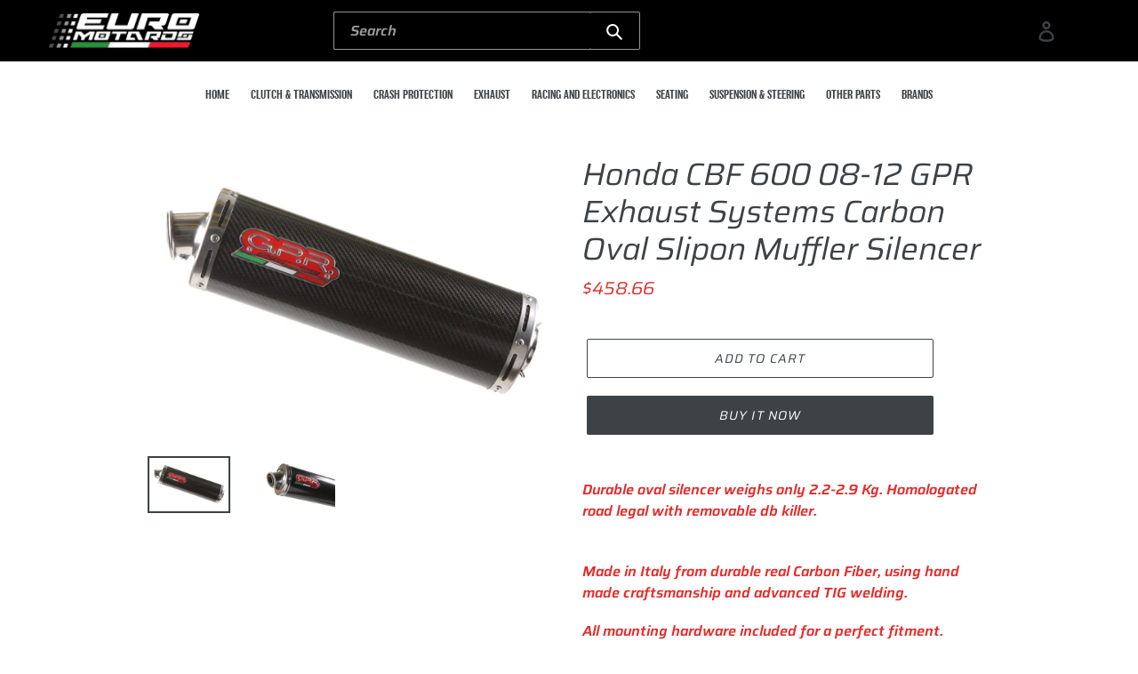

--- FILE ---
content_type: text/html; charset=utf-8
request_url: https://www.euromotards.com/products/honda-cbf-600-08-12-gpr-exhaust-systems-carbon-oval-slipon-muffler-silencer
body_size: 20925
content:
<!doctype html>
<html class="no-js" lang="en">
<head>
  <meta charset="utf-8">
  <meta http-equiv="X-UA-Compatible" content="IE=edge,chrome=1">
  <meta name="viewport" content="width=device-width,initial-scale=1">
  <meta name="theme-color" content="#3d4246">
  <link rel="canonical" href="https://www.euromotards.com/products/honda-cbf-600-08-12-gpr-exhaust-systems-carbon-oval-slipon-muffler-silencer"><link rel="shortcut icon" href="//www.euromotards.com/cdn/shop/files/favicon_48a363e8-b826-4850-99bd-85d31a5feb5d_32x32.png?v=1644398988" type="image/png"><title>Honda CBF 600 08-12 GPR Exhaust Systems Carbon Oval Slipon Muffler Sil
&#32;&#124; Euro Motards</title><meta name="description" content="Durable oval silencer weighs only 2.2-2.9 Kg. Homologated road legal with removable db killer.  Made in Italy from durable real Carbon Fiber, using hand made craftsmanship and advanced TIG welding. All mounting hardware included for a perfect fitment. Joints\ mid pipes included where applicable. No modification needed.
" /><!-- /snippets/social-meta-tags.liquid -->




<meta property="og:site_name" content="Euro Motards Performance">
<meta property="og:url" content="https://www.euromotards.com/products/honda-cbf-600-08-12-gpr-exhaust-systems-carbon-oval-slipon-muffler-silencer">
<meta property="og:title" content="Honda CBF 600 08-12 GPR Exhaust Systems Carbon Oval Slipon Muffler Silencer">
<meta property="og:type" content="product">
<meta property="og:description" content="Durable oval silencer weighs only 2.2-2.9 Kg. Homologated road legal with removable db killer.  Made in Italy from durable real Carbon Fiber, using hand made craftsmanship and advanced TIG welding. All mounting hardware included for a perfect fitment. Joints\ mid pipes included where applicable. No modification needed.">

  <meta property="og:price:amount" content="458.66">
  <meta property="og:price:currency" content="USD">

<meta property="og:image" content="http://www.euromotards.com/cdn/shop/products/390584006531-0_1200x1200.jpg?v=1571719334"><meta property="og:image" content="http://www.euromotards.com/cdn/shop/products/390584006531-1_1200x1200.jpg?v=1571719334">
<meta property="og:image:secure_url" content="https://www.euromotards.com/cdn/shop/products/390584006531-0_1200x1200.jpg?v=1571719334"><meta property="og:image:secure_url" content="https://www.euromotards.com/cdn/shop/products/390584006531-1_1200x1200.jpg?v=1571719334">


<meta name="twitter:card" content="summary_large_image">
<meta name="twitter:title" content="Honda CBF 600 08-12 GPR Exhaust Systems Carbon Oval Slipon Muffler Silencer">
<meta name="twitter:description" content="Durable oval silencer weighs only 2.2-2.9 Kg. Homologated road legal with removable db killer.  Made in Italy from durable real Carbon Fiber, using hand made craftsmanship and advanced TIG welding. All mounting hardware included for a perfect fitment. Joints\ mid pipes included where applicable. No modification needed.">


  <link href="//www.euromotards.com/cdn/shop/t/3/assets/theme.scss.css?v=29826400895298117451759259369" rel="stylesheet" type="text/css" media="all" />
  <link href="//www.euromotards.com/cdn/shop/t/3/assets/style.css?v=2823972735371041421652967230" rel="stylesheet" type="text/css" media="all" />
  <link href="//www.euromotards.com/cdn/shop/t/3/assets/responsive.css?v=94680412237364643321651916274" rel="stylesheet" type="text/css" media="all" />

  <script>
    var theme = {
      strings: {
        addToCart: "Add to cart",
        soldOut: "Sold out",
        unavailable: "Unavailable",
        regularPrice: "Regular price",
        sale: "Sale",
        showMore: "Show More",
        showLess: "Show Less",
        addressError: "Error looking up that address",
        addressNoResults: "No results for that address",
        addressQueryLimit: "You have exceeded the Google API usage limit. Consider upgrading to a \u003ca href=\"https:\/\/developers.google.com\/maps\/premium\/usage-limits\"\u003ePremium Plan\u003c\/a\u003e.",
        authError: "There was a problem authenticating your Google Maps account.",
        newWindow: "Opens in a new window.",
        external: "Opens external website.",
        newWindowExternal: "Opens external website in a new window.",
        quantityMinimumMessage: "Quantity must be 1 or more"
      },
      moneyFormat: "${{amount}}"
    }

    document.documentElement.className = document.documentElement.className.replace('no-js', 'js');
  </script><script src="//www.euromotards.com/cdn/shop/t/3/assets/lazysizes.js?v=94224023136283657951574886330" async="async"></script>
  <script src="//www.euromotards.com/cdn/shop/t/3/assets/vendor.js?v=12001839194546984181574886333" defer="defer"></script>
  <script src="//www.euromotards.com/cdn/shop/t/3/assets/theme.js?v=99281006232150938161639420341" defer="defer"></script>

  <script>window.performance && window.performance.mark && window.performance.mark('shopify.content_for_header.start');</script><meta name="google-site-verification" content="XepvCe1-PJU2BFmtbz6ZMrQxBbWTY_qZFJKKQxdFDHg">
<meta id="shopify-digital-wallet" name="shopify-digital-wallet" content="/25287655529/digital_wallets/dialog">
<meta name="shopify-checkout-api-token" content="593428dea6b468fd66eac0dff3c04b28">
<meta id="in-context-paypal-metadata" data-shop-id="25287655529" data-venmo-supported="false" data-environment="production" data-locale="en_US" data-paypal-v4="true" data-currency="USD">
<link rel="alternate" hreflang="x-default" href="https://www.euromotards.com/products/honda-cbf-600-08-12-gpr-exhaust-systems-carbon-oval-slipon-muffler-silencer">
<link rel="alternate" hreflang="en" href="https://www.euromotards.com/products/honda-cbf-600-08-12-gpr-exhaust-systems-carbon-oval-slipon-muffler-silencer">
<link rel="alternate" hreflang="en-IN" href="https://www.euromotards.com/en-us/products/honda-cbf-600-08-12-gpr-exhaust-systems-carbon-oval-slipon-muffler-silencer">
<link rel="alternate" type="application/json+oembed" href="https://www.euromotards.com/products/honda-cbf-600-08-12-gpr-exhaust-systems-carbon-oval-slipon-muffler-silencer.oembed">
<script async="async" src="/checkouts/internal/preloads.js?locale=en-US"></script>
<script id="shopify-features" type="application/json">{"accessToken":"593428dea6b468fd66eac0dff3c04b28","betas":["rich-media-storefront-analytics"],"domain":"www.euromotards.com","predictiveSearch":true,"shopId":25287655529,"locale":"en"}</script>
<script>var Shopify = Shopify || {};
Shopify.shop = "euro-motards-performance.myshopify.com";
Shopify.locale = "en";
Shopify.currency = {"active":"USD","rate":"1.0"};
Shopify.country = "US";
Shopify.theme = {"name":"Header-Working |  Hashcode Team Working","id":80124837993,"schema_name":"Debut","schema_version":"12.0.0","theme_store_id":796,"role":"main"};
Shopify.theme.handle = "null";
Shopify.theme.style = {"id":null,"handle":null};
Shopify.cdnHost = "www.euromotards.com/cdn";
Shopify.routes = Shopify.routes || {};
Shopify.routes.root = "/";</script>
<script type="module">!function(o){(o.Shopify=o.Shopify||{}).modules=!0}(window);</script>
<script>!function(o){function n(){var o=[];function n(){o.push(Array.prototype.slice.apply(arguments))}return n.q=o,n}var t=o.Shopify=o.Shopify||{};t.loadFeatures=n(),t.autoloadFeatures=n()}(window);</script>
<script id="shop-js-analytics" type="application/json">{"pageType":"product"}</script>
<script defer="defer" async type="module" src="//www.euromotards.com/cdn/shopifycloud/shop-js/modules/v2/client.init-shop-cart-sync_BT-GjEfc.en.esm.js"></script>
<script defer="defer" async type="module" src="//www.euromotards.com/cdn/shopifycloud/shop-js/modules/v2/chunk.common_D58fp_Oc.esm.js"></script>
<script defer="defer" async type="module" src="//www.euromotards.com/cdn/shopifycloud/shop-js/modules/v2/chunk.modal_xMitdFEc.esm.js"></script>
<script type="module">
  await import("//www.euromotards.com/cdn/shopifycloud/shop-js/modules/v2/client.init-shop-cart-sync_BT-GjEfc.en.esm.js");
await import("//www.euromotards.com/cdn/shopifycloud/shop-js/modules/v2/chunk.common_D58fp_Oc.esm.js");
await import("//www.euromotards.com/cdn/shopifycloud/shop-js/modules/v2/chunk.modal_xMitdFEc.esm.js");

  window.Shopify.SignInWithShop?.initShopCartSync?.({"fedCMEnabled":true,"windoidEnabled":true});

</script>
<script>(function() {
  var isLoaded = false;
  function asyncLoad() {
    if (isLoaded) return;
    isLoaded = true;
    var urls = ["https:\/\/cdn.getcarro.com\/script-tags\/all\/050820094100.js?shop=euro-motards-performance.myshopify.com","https:\/\/ecommplugins-scripts.trustpilot.com\/v2.1\/js\/header.min.js?settings=eyJrZXkiOiJOMWlYd2ZaWDdOT2tPdVhrIiwicyI6InNrdSJ9\u0026shop=euro-motards-performance.myshopify.com","https:\/\/ecommplugins-trustboxsettings.trustpilot.com\/euro-motards-performance.myshopify.com.js?settings=1647230677571\u0026shop=euro-motards-performance.myshopify.com"];
    for (var i = 0; i < urls.length; i++) {
      var s = document.createElement('script');
      s.type = 'text/javascript';
      s.async = true;
      s.src = urls[i];
      var x = document.getElementsByTagName('script')[0];
      x.parentNode.insertBefore(s, x);
    }
  };
  if(window.attachEvent) {
    window.attachEvent('onload', asyncLoad);
  } else {
    window.addEventListener('load', asyncLoad, false);
  }
})();</script>
<script id="__st">var __st={"a":25287655529,"offset":7200,"reqid":"1e936ae8-465f-4ecd-8212-642691d43b7b-1769508206","pageurl":"www.euromotards.com\/products\/honda-cbf-600-08-12-gpr-exhaust-systems-carbon-oval-slipon-muffler-silencer","u":"23665c645ed1","p":"product","rtyp":"product","rid":3587863380073};</script>
<script>window.ShopifyPaypalV4VisibilityTracking = true;</script>
<script id="captcha-bootstrap">!function(){'use strict';const t='contact',e='account',n='new_comment',o=[[t,t],['blogs',n],['comments',n],[t,'customer']],c=[[e,'customer_login'],[e,'guest_login'],[e,'recover_customer_password'],[e,'create_customer']],r=t=>t.map((([t,e])=>`form[action*='/${t}']:not([data-nocaptcha='true']) input[name='form_type'][value='${e}']`)).join(','),a=t=>()=>t?[...document.querySelectorAll(t)].map((t=>t.form)):[];function s(){const t=[...o],e=r(t);return a(e)}const i='password',u='form_key',d=['recaptcha-v3-token','g-recaptcha-response','h-captcha-response',i],f=()=>{try{return window.sessionStorage}catch{return}},m='__shopify_v',_=t=>t.elements[u];function p(t,e,n=!1){try{const o=window.sessionStorage,c=JSON.parse(o.getItem(e)),{data:r}=function(t){const{data:e,action:n}=t;return t[m]||n?{data:e,action:n}:{data:t,action:n}}(c);for(const[e,n]of Object.entries(r))t.elements[e]&&(t.elements[e].value=n);n&&o.removeItem(e)}catch(o){console.error('form repopulation failed',{error:o})}}const l='form_type',E='cptcha';function T(t){t.dataset[E]=!0}const w=window,h=w.document,L='Shopify',v='ce_forms',y='captcha';let A=!1;((t,e)=>{const n=(g='f06e6c50-85a8-45c8-87d0-21a2b65856fe',I='https://cdn.shopify.com/shopifycloud/storefront-forms-hcaptcha/ce_storefront_forms_captcha_hcaptcha.v1.5.2.iife.js',D={infoText:'Protected by hCaptcha',privacyText:'Privacy',termsText:'Terms'},(t,e,n)=>{const o=w[L][v],c=o.bindForm;if(c)return c(t,g,e,D).then(n);var r;o.q.push([[t,g,e,D],n]),r=I,A||(h.body.append(Object.assign(h.createElement('script'),{id:'captcha-provider',async:!0,src:r})),A=!0)});var g,I,D;w[L]=w[L]||{},w[L][v]=w[L][v]||{},w[L][v].q=[],w[L][y]=w[L][y]||{},w[L][y].protect=function(t,e){n(t,void 0,e),T(t)},Object.freeze(w[L][y]),function(t,e,n,w,h,L){const[v,y,A,g]=function(t,e,n){const i=e?o:[],u=t?c:[],d=[...i,...u],f=r(d),m=r(i),_=r(d.filter((([t,e])=>n.includes(e))));return[a(f),a(m),a(_),s()]}(w,h,L),I=t=>{const e=t.target;return e instanceof HTMLFormElement?e:e&&e.form},D=t=>v().includes(t);t.addEventListener('submit',(t=>{const e=I(t);if(!e)return;const n=D(e)&&!e.dataset.hcaptchaBound&&!e.dataset.recaptchaBound,o=_(e),c=g().includes(e)&&(!o||!o.value);(n||c)&&t.preventDefault(),c&&!n&&(function(t){try{if(!f())return;!function(t){const e=f();if(!e)return;const n=_(t);if(!n)return;const o=n.value;o&&e.removeItem(o)}(t);const e=Array.from(Array(32),(()=>Math.random().toString(36)[2])).join('');!function(t,e){_(t)||t.append(Object.assign(document.createElement('input'),{type:'hidden',name:u})),t.elements[u].value=e}(t,e),function(t,e){const n=f();if(!n)return;const o=[...t.querySelectorAll(`input[type='${i}']`)].map((({name:t})=>t)),c=[...d,...o],r={};for(const[a,s]of new FormData(t).entries())c.includes(a)||(r[a]=s);n.setItem(e,JSON.stringify({[m]:1,action:t.action,data:r}))}(t,e)}catch(e){console.error('failed to persist form',e)}}(e),e.submit())}));const S=(t,e)=>{t&&!t.dataset[E]&&(n(t,e.some((e=>e===t))),T(t))};for(const o of['focusin','change'])t.addEventListener(o,(t=>{const e=I(t);D(e)&&S(e,y())}));const B=e.get('form_key'),M=e.get(l),P=B&&M;t.addEventListener('DOMContentLoaded',(()=>{const t=y();if(P)for(const e of t)e.elements[l].value===M&&p(e,B);[...new Set([...A(),...v().filter((t=>'true'===t.dataset.shopifyCaptcha))])].forEach((e=>S(e,t)))}))}(h,new URLSearchParams(w.location.search),n,t,e,['guest_login'])})(!0,!0)}();</script>
<script integrity="sha256-4kQ18oKyAcykRKYeNunJcIwy7WH5gtpwJnB7kiuLZ1E=" data-source-attribution="shopify.loadfeatures" defer="defer" src="//www.euromotards.com/cdn/shopifycloud/storefront/assets/storefront/load_feature-a0a9edcb.js" crossorigin="anonymous"></script>
<script data-source-attribution="shopify.dynamic_checkout.dynamic.init">var Shopify=Shopify||{};Shopify.PaymentButton=Shopify.PaymentButton||{isStorefrontPortableWallets:!0,init:function(){window.Shopify.PaymentButton.init=function(){};var t=document.createElement("script");t.src="https://www.euromotards.com/cdn/shopifycloud/portable-wallets/latest/portable-wallets.en.js",t.type="module",document.head.appendChild(t)}};
</script>
<script data-source-attribution="shopify.dynamic_checkout.buyer_consent">
  function portableWalletsHideBuyerConsent(e){var t=document.getElementById("shopify-buyer-consent"),n=document.getElementById("shopify-subscription-policy-button");t&&n&&(t.classList.add("hidden"),t.setAttribute("aria-hidden","true"),n.removeEventListener("click",e))}function portableWalletsShowBuyerConsent(e){var t=document.getElementById("shopify-buyer-consent"),n=document.getElementById("shopify-subscription-policy-button");t&&n&&(t.classList.remove("hidden"),t.removeAttribute("aria-hidden"),n.addEventListener("click",e))}window.Shopify?.PaymentButton&&(window.Shopify.PaymentButton.hideBuyerConsent=portableWalletsHideBuyerConsent,window.Shopify.PaymentButton.showBuyerConsent=portableWalletsShowBuyerConsent);
</script>
<script>
  function portableWalletsCleanup(e){e&&e.src&&console.error("Failed to load portable wallets script "+e.src);var t=document.querySelectorAll("shopify-accelerated-checkout .shopify-payment-button__skeleton, shopify-accelerated-checkout-cart .wallet-cart-button__skeleton"),e=document.getElementById("shopify-buyer-consent");for(let e=0;e<t.length;e++)t[e].remove();e&&e.remove()}function portableWalletsNotLoadedAsModule(e){e instanceof ErrorEvent&&"string"==typeof e.message&&e.message.includes("import.meta")&&"string"==typeof e.filename&&e.filename.includes("portable-wallets")&&(window.removeEventListener("error",portableWalletsNotLoadedAsModule),window.Shopify.PaymentButton.failedToLoad=e,"loading"===document.readyState?document.addEventListener("DOMContentLoaded",window.Shopify.PaymentButton.init):window.Shopify.PaymentButton.init())}window.addEventListener("error",portableWalletsNotLoadedAsModule);
</script>

<script type="module" src="https://www.euromotards.com/cdn/shopifycloud/portable-wallets/latest/portable-wallets.en.js" onError="portableWalletsCleanup(this)" crossorigin="anonymous"></script>
<script nomodule>
  document.addEventListener("DOMContentLoaded", portableWalletsCleanup);
</script>

<link id="shopify-accelerated-checkout-styles" rel="stylesheet" media="screen" href="https://www.euromotards.com/cdn/shopifycloud/portable-wallets/latest/accelerated-checkout-backwards-compat.css" crossorigin="anonymous">
<style id="shopify-accelerated-checkout-cart">
        #shopify-buyer-consent {
  margin-top: 1em;
  display: inline-block;
  width: 100%;
}

#shopify-buyer-consent.hidden {
  display: none;
}

#shopify-subscription-policy-button {
  background: none;
  border: none;
  padding: 0;
  text-decoration: underline;
  font-size: inherit;
  cursor: pointer;
}

#shopify-subscription-policy-button::before {
  box-shadow: none;
}

      </style>

<script>window.performance && window.performance.mark && window.performance.mark('shopify.content_for_header.end');</script>
<link href="https://monorail-edge.shopifysvc.com" rel="dns-prefetch">
<script>(function(){if ("sendBeacon" in navigator && "performance" in window) {try {var session_token_from_headers = performance.getEntriesByType('navigation')[0].serverTiming.find(x => x.name == '_s').description;} catch {var session_token_from_headers = undefined;}var session_cookie_matches = document.cookie.match(/_shopify_s=([^;]*)/);var session_token_from_cookie = session_cookie_matches && session_cookie_matches.length === 2 ? session_cookie_matches[1] : "";var session_token = session_token_from_headers || session_token_from_cookie || "";function handle_abandonment_event(e) {var entries = performance.getEntries().filter(function(entry) {return /monorail-edge.shopifysvc.com/.test(entry.name);});if (!window.abandonment_tracked && entries.length === 0) {window.abandonment_tracked = true;var currentMs = Date.now();var navigation_start = performance.timing.navigationStart;var payload = {shop_id: 25287655529,url: window.location.href,navigation_start,duration: currentMs - navigation_start,session_token,page_type: "product"};window.navigator.sendBeacon("https://monorail-edge.shopifysvc.com/v1/produce", JSON.stringify({schema_id: "online_store_buyer_site_abandonment/1.1",payload: payload,metadata: {event_created_at_ms: currentMs,event_sent_at_ms: currentMs}}));}}window.addEventListener('pagehide', handle_abandonment_event);}}());</script>
<script id="web-pixels-manager-setup">(function e(e,d,r,n,o){if(void 0===o&&(o={}),!Boolean(null===(a=null===(i=window.Shopify)||void 0===i?void 0:i.analytics)||void 0===a?void 0:a.replayQueue)){var i,a;window.Shopify=window.Shopify||{};var t=window.Shopify;t.analytics=t.analytics||{};var s=t.analytics;s.replayQueue=[],s.publish=function(e,d,r){return s.replayQueue.push([e,d,r]),!0};try{self.performance.mark("wpm:start")}catch(e){}var l=function(){var e={modern:/Edge?\/(1{2}[4-9]|1[2-9]\d|[2-9]\d{2}|\d{4,})\.\d+(\.\d+|)|Firefox\/(1{2}[4-9]|1[2-9]\d|[2-9]\d{2}|\d{4,})\.\d+(\.\d+|)|Chrom(ium|e)\/(9{2}|\d{3,})\.\d+(\.\d+|)|(Maci|X1{2}).+ Version\/(15\.\d+|(1[6-9]|[2-9]\d|\d{3,})\.\d+)([,.]\d+|)( \(\w+\)|)( Mobile\/\w+|) Safari\/|Chrome.+OPR\/(9{2}|\d{3,})\.\d+\.\d+|(CPU[ +]OS|iPhone[ +]OS|CPU[ +]iPhone|CPU IPhone OS|CPU iPad OS)[ +]+(15[._]\d+|(1[6-9]|[2-9]\d|\d{3,})[._]\d+)([._]\d+|)|Android:?[ /-](13[3-9]|1[4-9]\d|[2-9]\d{2}|\d{4,})(\.\d+|)(\.\d+|)|Android.+Firefox\/(13[5-9]|1[4-9]\d|[2-9]\d{2}|\d{4,})\.\d+(\.\d+|)|Android.+Chrom(ium|e)\/(13[3-9]|1[4-9]\d|[2-9]\d{2}|\d{4,})\.\d+(\.\d+|)|SamsungBrowser\/([2-9]\d|\d{3,})\.\d+/,legacy:/Edge?\/(1[6-9]|[2-9]\d|\d{3,})\.\d+(\.\d+|)|Firefox\/(5[4-9]|[6-9]\d|\d{3,})\.\d+(\.\d+|)|Chrom(ium|e)\/(5[1-9]|[6-9]\d|\d{3,})\.\d+(\.\d+|)([\d.]+$|.*Safari\/(?![\d.]+ Edge\/[\d.]+$))|(Maci|X1{2}).+ Version\/(10\.\d+|(1[1-9]|[2-9]\d|\d{3,})\.\d+)([,.]\d+|)( \(\w+\)|)( Mobile\/\w+|) Safari\/|Chrome.+OPR\/(3[89]|[4-9]\d|\d{3,})\.\d+\.\d+|(CPU[ +]OS|iPhone[ +]OS|CPU[ +]iPhone|CPU IPhone OS|CPU iPad OS)[ +]+(10[._]\d+|(1[1-9]|[2-9]\d|\d{3,})[._]\d+)([._]\d+|)|Android:?[ /-](13[3-9]|1[4-9]\d|[2-9]\d{2}|\d{4,})(\.\d+|)(\.\d+|)|Mobile Safari.+OPR\/([89]\d|\d{3,})\.\d+\.\d+|Android.+Firefox\/(13[5-9]|1[4-9]\d|[2-9]\d{2}|\d{4,})\.\d+(\.\d+|)|Android.+Chrom(ium|e)\/(13[3-9]|1[4-9]\d|[2-9]\d{2}|\d{4,})\.\d+(\.\d+|)|Android.+(UC? ?Browser|UCWEB|U3)[ /]?(15\.([5-9]|\d{2,})|(1[6-9]|[2-9]\d|\d{3,})\.\d+)\.\d+|SamsungBrowser\/(5\.\d+|([6-9]|\d{2,})\.\d+)|Android.+MQ{2}Browser\/(14(\.(9|\d{2,})|)|(1[5-9]|[2-9]\d|\d{3,})(\.\d+|))(\.\d+|)|K[Aa][Ii]OS\/(3\.\d+|([4-9]|\d{2,})\.\d+)(\.\d+|)/},d=e.modern,r=e.legacy,n=navigator.userAgent;return n.match(d)?"modern":n.match(r)?"legacy":"unknown"}(),u="modern"===l?"modern":"legacy",c=(null!=n?n:{modern:"",legacy:""})[u],f=function(e){return[e.baseUrl,"/wpm","/b",e.hashVersion,"modern"===e.buildTarget?"m":"l",".js"].join("")}({baseUrl:d,hashVersion:r,buildTarget:u}),m=function(e){var d=e.version,r=e.bundleTarget,n=e.surface,o=e.pageUrl,i=e.monorailEndpoint;return{emit:function(e){var a=e.status,t=e.errorMsg,s=(new Date).getTime(),l=JSON.stringify({metadata:{event_sent_at_ms:s},events:[{schema_id:"web_pixels_manager_load/3.1",payload:{version:d,bundle_target:r,page_url:o,status:a,surface:n,error_msg:t},metadata:{event_created_at_ms:s}}]});if(!i)return console&&console.warn&&console.warn("[Web Pixels Manager] No Monorail endpoint provided, skipping logging."),!1;try{return self.navigator.sendBeacon.bind(self.navigator)(i,l)}catch(e){}var u=new XMLHttpRequest;try{return u.open("POST",i,!0),u.setRequestHeader("Content-Type","text/plain"),u.send(l),!0}catch(e){return console&&console.warn&&console.warn("[Web Pixels Manager] Got an unhandled error while logging to Monorail."),!1}}}}({version:r,bundleTarget:l,surface:e.surface,pageUrl:self.location.href,monorailEndpoint:e.monorailEndpoint});try{o.browserTarget=l,function(e){var d=e.src,r=e.async,n=void 0===r||r,o=e.onload,i=e.onerror,a=e.sri,t=e.scriptDataAttributes,s=void 0===t?{}:t,l=document.createElement("script"),u=document.querySelector("head"),c=document.querySelector("body");if(l.async=n,l.src=d,a&&(l.integrity=a,l.crossOrigin="anonymous"),s)for(var f in s)if(Object.prototype.hasOwnProperty.call(s,f))try{l.dataset[f]=s[f]}catch(e){}if(o&&l.addEventListener("load",o),i&&l.addEventListener("error",i),u)u.appendChild(l);else{if(!c)throw new Error("Did not find a head or body element to append the script");c.appendChild(l)}}({src:f,async:!0,onload:function(){if(!function(){var e,d;return Boolean(null===(d=null===(e=window.Shopify)||void 0===e?void 0:e.analytics)||void 0===d?void 0:d.initialized)}()){var d=window.webPixelsManager.init(e)||void 0;if(d){var r=window.Shopify.analytics;r.replayQueue.forEach((function(e){var r=e[0],n=e[1],o=e[2];d.publishCustomEvent(r,n,o)})),r.replayQueue=[],r.publish=d.publishCustomEvent,r.visitor=d.visitor,r.initialized=!0}}},onerror:function(){return m.emit({status:"failed",errorMsg:"".concat(f," has failed to load")})},sri:function(e){var d=/^sha384-[A-Za-z0-9+/=]+$/;return"string"==typeof e&&d.test(e)}(c)?c:"",scriptDataAttributes:o}),m.emit({status:"loading"})}catch(e){m.emit({status:"failed",errorMsg:(null==e?void 0:e.message)||"Unknown error"})}}})({shopId: 25287655529,storefrontBaseUrl: "https://www.euromotards.com",extensionsBaseUrl: "https://extensions.shopifycdn.com/cdn/shopifycloud/web-pixels-manager",monorailEndpoint: "https://monorail-edge.shopifysvc.com/unstable/produce_batch",surface: "storefront-renderer",enabledBetaFlags: ["2dca8a86"],webPixelsConfigList: [{"id":"825950486","configuration":"{\"config\":\"{\\\"pixel_id\\\":\\\"AW-1055796363\\\",\\\"target_country\\\":\\\"US\\\",\\\"gtag_events\\\":[{\\\"type\\\":\\\"search\\\",\\\"action_label\\\":\\\"AW-1055796363\\\/NygaCMnW98cDEIvZuPcD\\\"},{\\\"type\\\":\\\"begin_checkout\\\",\\\"action_label\\\":\\\"AW-1055796363\\\/WFwYCMbW98cDEIvZuPcD\\\"},{\\\"type\\\":\\\"view_item\\\",\\\"action_label\\\":[\\\"AW-1055796363\\\/lbA3CMDW98cDEIvZuPcD\\\",\\\"MC-ESMQ9FJVY0\\\"]},{\\\"type\\\":\\\"purchase\\\",\\\"action_label\\\":[\\\"AW-1055796363\\\/COpYCL3W98cDEIvZuPcD\\\",\\\"MC-ESMQ9FJVY0\\\"]},{\\\"type\\\":\\\"page_view\\\",\\\"action_label\\\":[\\\"AW-1055796363\\\/K6WcCLrW98cDEIvZuPcD\\\",\\\"MC-ESMQ9FJVY0\\\"]},{\\\"type\\\":\\\"add_payment_info\\\",\\\"action_label\\\":\\\"AW-1055796363\\\/v0pnCMzW98cDEIvZuPcD\\\"},{\\\"type\\\":\\\"add_to_cart\\\",\\\"action_label\\\":\\\"AW-1055796363\\\/K94OCMPW98cDEIvZuPcD\\\"}],\\\"enable_monitoring_mode\\\":false}\"}","eventPayloadVersion":"v1","runtimeContext":"OPEN","scriptVersion":"b2a88bafab3e21179ed38636efcd8a93","type":"APP","apiClientId":1780363,"privacyPurposes":[],"dataSharingAdjustments":{"protectedCustomerApprovalScopes":["read_customer_address","read_customer_email","read_customer_name","read_customer_personal_data","read_customer_phone"]}},{"id":"139919638","eventPayloadVersion":"v1","runtimeContext":"LAX","scriptVersion":"1","type":"CUSTOM","privacyPurposes":["ANALYTICS"],"name":"Google Analytics tag (migrated)"},{"id":"shopify-app-pixel","configuration":"{}","eventPayloadVersion":"v1","runtimeContext":"STRICT","scriptVersion":"0450","apiClientId":"shopify-pixel","type":"APP","privacyPurposes":["ANALYTICS","MARKETING"]},{"id":"shopify-custom-pixel","eventPayloadVersion":"v1","runtimeContext":"LAX","scriptVersion":"0450","apiClientId":"shopify-pixel","type":"CUSTOM","privacyPurposes":["ANALYTICS","MARKETING"]}],isMerchantRequest: false,initData: {"shop":{"name":"Euro Motards Performance","paymentSettings":{"currencyCode":"USD"},"myshopifyDomain":"euro-motards-performance.myshopify.com","countryCode":"IL","storefrontUrl":"https:\/\/www.euromotards.com"},"customer":null,"cart":null,"checkout":null,"productVariants":[{"price":{"amount":458.66,"currencyCode":"USD"},"product":{"title":"Honda CBF 600 08-12 GPR Exhaust Systems Carbon Oval Slipon Muffler Silencer","vendor":"Euro Motards Performance","id":"3587863380073","untranslatedTitle":"Honda CBF 600 08-12 GPR Exhaust Systems Carbon Oval Slipon Muffler Silencer","url":"\/products\/honda-cbf-600-08-12-gpr-exhaust-systems-carbon-oval-slipon-muffler-silencer","type":""},"id":"28497527570537","image":{"src":"\/\/www.euromotards.com\/cdn\/shop\/products\/390584006531-0.jpg?v=1571719334"},"sku":"IF_87A7021C","title":"Default Title","untranslatedTitle":"Default Title"}],"purchasingCompany":null},},"https://www.euromotards.com/cdn","fcfee988w5aeb613cpc8e4bc33m6693e112",{"modern":"","legacy":""},{"shopId":"25287655529","storefrontBaseUrl":"https:\/\/www.euromotards.com","extensionBaseUrl":"https:\/\/extensions.shopifycdn.com\/cdn\/shopifycloud\/web-pixels-manager","surface":"storefront-renderer","enabledBetaFlags":"[\"2dca8a86\"]","isMerchantRequest":"false","hashVersion":"fcfee988w5aeb613cpc8e4bc33m6693e112","publish":"custom","events":"[[\"page_viewed\",{}],[\"product_viewed\",{\"productVariant\":{\"price\":{\"amount\":458.66,\"currencyCode\":\"USD\"},\"product\":{\"title\":\"Honda CBF 600 08-12 GPR Exhaust Systems Carbon Oval Slipon Muffler Silencer\",\"vendor\":\"Euro Motards Performance\",\"id\":\"3587863380073\",\"untranslatedTitle\":\"Honda CBF 600 08-12 GPR Exhaust Systems Carbon Oval Slipon Muffler Silencer\",\"url\":\"\/products\/honda-cbf-600-08-12-gpr-exhaust-systems-carbon-oval-slipon-muffler-silencer\",\"type\":\"\"},\"id\":\"28497527570537\",\"image\":{\"src\":\"\/\/www.euromotards.com\/cdn\/shop\/products\/390584006531-0.jpg?v=1571719334\"},\"sku\":\"IF_87A7021C\",\"title\":\"Default Title\",\"untranslatedTitle\":\"Default Title\"}}]]"});</script><script>
  window.ShopifyAnalytics = window.ShopifyAnalytics || {};
  window.ShopifyAnalytics.meta = window.ShopifyAnalytics.meta || {};
  window.ShopifyAnalytics.meta.currency = 'USD';
  var meta = {"product":{"id":3587863380073,"gid":"gid:\/\/shopify\/Product\/3587863380073","vendor":"Euro Motards Performance","type":"","handle":"honda-cbf-600-08-12-gpr-exhaust-systems-carbon-oval-slipon-muffler-silencer","variants":[{"id":28497527570537,"price":45866,"name":"Honda CBF 600 08-12 GPR Exhaust Systems Carbon Oval Slipon Muffler Silencer","public_title":null,"sku":"IF_87A7021C"}],"remote":false},"page":{"pageType":"product","resourceType":"product","resourceId":3587863380073,"requestId":"1e936ae8-465f-4ecd-8212-642691d43b7b-1769508206"}};
  for (var attr in meta) {
    window.ShopifyAnalytics.meta[attr] = meta[attr];
  }
</script>
<script class="analytics">
  (function () {
    var customDocumentWrite = function(content) {
      var jquery = null;

      if (window.jQuery) {
        jquery = window.jQuery;
      } else if (window.Checkout && window.Checkout.$) {
        jquery = window.Checkout.$;
      }

      if (jquery) {
        jquery('body').append(content);
      }
    };

    var hasLoggedConversion = function(token) {
      if (token) {
        return document.cookie.indexOf('loggedConversion=' + token) !== -1;
      }
      return false;
    }

    var setCookieIfConversion = function(token) {
      if (token) {
        var twoMonthsFromNow = new Date(Date.now());
        twoMonthsFromNow.setMonth(twoMonthsFromNow.getMonth() + 2);

        document.cookie = 'loggedConversion=' + token + '; expires=' + twoMonthsFromNow;
      }
    }

    var trekkie = window.ShopifyAnalytics.lib = window.trekkie = window.trekkie || [];
    if (trekkie.integrations) {
      return;
    }
    trekkie.methods = [
      'identify',
      'page',
      'ready',
      'track',
      'trackForm',
      'trackLink'
    ];
    trekkie.factory = function(method) {
      return function() {
        var args = Array.prototype.slice.call(arguments);
        args.unshift(method);
        trekkie.push(args);
        return trekkie;
      };
    };
    for (var i = 0; i < trekkie.methods.length; i++) {
      var key = trekkie.methods[i];
      trekkie[key] = trekkie.factory(key);
    }
    trekkie.load = function(config) {
      trekkie.config = config || {};
      trekkie.config.initialDocumentCookie = document.cookie;
      var first = document.getElementsByTagName('script')[0];
      var script = document.createElement('script');
      script.type = 'text/javascript';
      script.onerror = function(e) {
        var scriptFallback = document.createElement('script');
        scriptFallback.type = 'text/javascript';
        scriptFallback.onerror = function(error) {
                var Monorail = {
      produce: function produce(monorailDomain, schemaId, payload) {
        var currentMs = new Date().getTime();
        var event = {
          schema_id: schemaId,
          payload: payload,
          metadata: {
            event_created_at_ms: currentMs,
            event_sent_at_ms: currentMs
          }
        };
        return Monorail.sendRequest("https://" + monorailDomain + "/v1/produce", JSON.stringify(event));
      },
      sendRequest: function sendRequest(endpointUrl, payload) {
        // Try the sendBeacon API
        if (window && window.navigator && typeof window.navigator.sendBeacon === 'function' && typeof window.Blob === 'function' && !Monorail.isIos12()) {
          var blobData = new window.Blob([payload], {
            type: 'text/plain'
          });

          if (window.navigator.sendBeacon(endpointUrl, blobData)) {
            return true;
          } // sendBeacon was not successful

        } // XHR beacon

        var xhr = new XMLHttpRequest();

        try {
          xhr.open('POST', endpointUrl);
          xhr.setRequestHeader('Content-Type', 'text/plain');
          xhr.send(payload);
        } catch (e) {
          console.log(e);
        }

        return false;
      },
      isIos12: function isIos12() {
        return window.navigator.userAgent.lastIndexOf('iPhone; CPU iPhone OS 12_') !== -1 || window.navigator.userAgent.lastIndexOf('iPad; CPU OS 12_') !== -1;
      }
    };
    Monorail.produce('monorail-edge.shopifysvc.com',
      'trekkie_storefront_load_errors/1.1',
      {shop_id: 25287655529,
      theme_id: 80124837993,
      app_name: "storefront",
      context_url: window.location.href,
      source_url: "//www.euromotards.com/cdn/s/trekkie.storefront.a804e9514e4efded663580eddd6991fcc12b5451.min.js"});

        };
        scriptFallback.async = true;
        scriptFallback.src = '//www.euromotards.com/cdn/s/trekkie.storefront.a804e9514e4efded663580eddd6991fcc12b5451.min.js';
        first.parentNode.insertBefore(scriptFallback, first);
      };
      script.async = true;
      script.src = '//www.euromotards.com/cdn/s/trekkie.storefront.a804e9514e4efded663580eddd6991fcc12b5451.min.js';
      first.parentNode.insertBefore(script, first);
    };
    trekkie.load(
      {"Trekkie":{"appName":"storefront","development":false,"defaultAttributes":{"shopId":25287655529,"isMerchantRequest":null,"themeId":80124837993,"themeCityHash":"15892989650383011331","contentLanguage":"en","currency":"USD","eventMetadataId":"6c192c2f-4243-4b6e-933f-b53dae6fb1f3"},"isServerSideCookieWritingEnabled":true,"monorailRegion":"shop_domain","enabledBetaFlags":["65f19447"]},"Session Attribution":{},"S2S":{"facebookCapiEnabled":true,"source":"trekkie-storefront-renderer","apiClientId":580111}}
    );

    var loaded = false;
    trekkie.ready(function() {
      if (loaded) return;
      loaded = true;

      window.ShopifyAnalytics.lib = window.trekkie;

      var originalDocumentWrite = document.write;
      document.write = customDocumentWrite;
      try { window.ShopifyAnalytics.merchantGoogleAnalytics.call(this); } catch(error) {};
      document.write = originalDocumentWrite;

      window.ShopifyAnalytics.lib.page(null,{"pageType":"product","resourceType":"product","resourceId":3587863380073,"requestId":"1e936ae8-465f-4ecd-8212-642691d43b7b-1769508206","shopifyEmitted":true});

      var match = window.location.pathname.match(/checkouts\/(.+)\/(thank_you|post_purchase)/)
      var token = match? match[1]: undefined;
      if (!hasLoggedConversion(token)) {
        setCookieIfConversion(token);
        window.ShopifyAnalytics.lib.track("Viewed Product",{"currency":"USD","variantId":28497527570537,"productId":3587863380073,"productGid":"gid:\/\/shopify\/Product\/3587863380073","name":"Honda CBF 600 08-12 GPR Exhaust Systems Carbon Oval Slipon Muffler Silencer","price":"458.66","sku":"IF_87A7021C","brand":"Euro Motards Performance","variant":null,"category":"","nonInteraction":true,"remote":false},undefined,undefined,{"shopifyEmitted":true});
      window.ShopifyAnalytics.lib.track("monorail:\/\/trekkie_storefront_viewed_product\/1.1",{"currency":"USD","variantId":28497527570537,"productId":3587863380073,"productGid":"gid:\/\/shopify\/Product\/3587863380073","name":"Honda CBF 600 08-12 GPR Exhaust Systems Carbon Oval Slipon Muffler Silencer","price":"458.66","sku":"IF_87A7021C","brand":"Euro Motards Performance","variant":null,"category":"","nonInteraction":true,"remote":false,"referer":"https:\/\/www.euromotards.com\/products\/honda-cbf-600-08-12-gpr-exhaust-systems-carbon-oval-slipon-muffler-silencer"});
      }
    });


        var eventsListenerScript = document.createElement('script');
        eventsListenerScript.async = true;
        eventsListenerScript.src = "//www.euromotards.com/cdn/shopifycloud/storefront/assets/shop_events_listener-3da45d37.js";
        document.getElementsByTagName('head')[0].appendChild(eventsListenerScript);

})();</script>
  <script>
  if (!window.ga || (window.ga && typeof window.ga !== 'function')) {
    window.ga = function ga() {
      (window.ga.q = window.ga.q || []).push(arguments);
      if (window.Shopify && window.Shopify.analytics && typeof window.Shopify.analytics.publish === 'function') {
        window.Shopify.analytics.publish("ga_stub_called", {}, {sendTo: "google_osp_migration"});
      }
      console.error("Shopify's Google Analytics stub called with:", Array.from(arguments), "\nSee https://help.shopify.com/manual/promoting-marketing/pixels/pixel-migration#google for more information.");
    };
    if (window.Shopify && window.Shopify.analytics && typeof window.Shopify.analytics.publish === 'function') {
      window.Shopify.analytics.publish("ga_stub_initialized", {}, {sendTo: "google_osp_migration"});
    }
  }
</script>
<script
  defer
  src="https://www.euromotards.com/cdn/shopifycloud/perf-kit/shopify-perf-kit-3.0.4.min.js"
  data-application="storefront-renderer"
  data-shop-id="25287655529"
  data-render-region="gcp-us-central1"
  data-page-type="product"
  data-theme-instance-id="80124837993"
  data-theme-name="Debut"
  data-theme-version="12.0.0"
  data-monorail-region="shop_domain"
  data-resource-timing-sampling-rate="10"
  data-shs="true"
  data-shs-beacon="true"
  data-shs-export-with-fetch="true"
  data-shs-logs-sample-rate="1"
  data-shs-beacon-endpoint="https://www.euromotards.com/api/collect"
></script>
</head>

<body class="template-product">

  <a class="in-page-link visually-hidden skip-link" href="#MainContent">Skip to content</a>

  <div id="SearchDrawer" class="search-bar drawer drawer--top" role="dialog" aria-modal="true" aria-label="Search">
    <div class="search-bar__table">
      <div class="search-bar__table-cell search-bar__form-wrapper">
        <form class="search search-bar__form" action="/search" method="get" role="search">
          <input class="search__input search-bar__input" type="search" name="q" value="" placeholder="Search" aria-label="Search">
          <button class="search-bar__submit search__submit btn--link" type="submit">
            <svg aria-hidden="true" focusable="false" role="presentation" class="icon icon-search" viewBox="0 0 37 40"><path d="M35.6 36l-9.8-9.8c4.1-5.4 3.6-13.2-1.3-18.1-5.4-5.4-14.2-5.4-19.7 0-5.4 5.4-5.4 14.2 0 19.7 2.6 2.6 6.1 4.1 9.8 4.1 3 0 5.9-1 8.3-2.8l9.8 9.8c.4.4.9.6 1.4.6s1-.2 1.4-.6c.9-.9.9-2.1.1-2.9zm-20.9-8.2c-2.6 0-5.1-1-7-2.9-3.9-3.9-3.9-10.1 0-14C9.6 9 12.2 8 14.7 8s5.1 1 7 2.9c3.9 3.9 3.9 10.1 0 14-1.9 1.9-4.4 2.9-7 2.9z"/></svg>
            <span class="icon__fallback-text">Submit</span>
          </button>
        </form>
      </div>
      <div class="search-bar__table-cell text-right">
        <button type="button" class="btn--link search-bar__close js-drawer-close">
          <svg aria-hidden="true" focusable="false" role="presentation" class="icon icon-close" viewBox="0 0 40 40"><path d="M23.868 20.015L39.117 4.78c1.11-1.108 1.11-2.77 0-3.877-1.109-1.108-2.773-1.108-3.882 0L19.986 16.137 4.737.904C3.628-.204 1.965-.204.856.904c-1.11 1.108-1.11 2.77 0 3.877l15.249 15.234L.855 35.248c-1.108 1.108-1.108 2.77 0 3.877.555.554 1.248.831 1.942.831s1.386-.277 1.94-.83l15.25-15.234 15.248 15.233c.555.554 1.248.831 1.941.831s1.387-.277 1.941-.83c1.11-1.109 1.11-2.77 0-3.878L23.868 20.015z" class="layer"/></svg>
          <span class="icon__fallback-text">Close search</span>
        </button>
      </div>
    </div>
  </div>
  <div id="shopify-section-top-header" class="shopify-section top-header"><div class="topheader">
  <div class="custom_account">
    <a href="" > </a>
  </div>
   <div class="headersocial_media">
    
  </div>
</div>





</div>
  <div id="shopify-section-header" class="shopify-section">

<div data-section-id="header" data-section-type="header-section">
  

  <header class="site-header border-bottom logo--left" role="banner">
    <div class="mobile_search">
  <form action="/search" method="get" class="input-group search-bar" role="search">

<input type="search" name="q" value="" placeholder="Search" class="input-group-field" aria-label="Search">
<span class="input-group-btn">
<button type="submit" class="btn icon-fallback-text">
<span class="fallback-text"><span class="icon icon-search"><svg id="Capa_1" enable-background="new 0 0 551.13 551.13" height="512" viewBox="0 0 551.13 551.13" width="512" xmlns="http://www.w3.org/2000/svg"><path d="m551.13 526.776-186.785-186.785c30.506-36.023 49.003-82.523 49.003-133.317 0-113.967-92.708-206.674-206.674-206.674s-206.674 92.707-206.674 206.674 92.707 206.674 206.674 206.674c50.794 0 97.294-18.497 133.317-49.003l186.785 186.785s24.354-24.354 24.354-24.354zm-344.456-147.874c-94.961 0-172.228-77.267-172.228-172.228s77.267-172.228 172.228-172.228 172.228 77.267 172.228 172.228-77.267 172.228-172.228 172.228z"/></svg></span></span>
</button>
</span>
</form>
  </div>
    <div class="grid grid--no-gutters grid--table site-header__mobile-nav header_backgrounbd">
      

      <div class="grid__item medium-up--one-quarter logo-align--left custom_headdesktop">
        
        
          <div class="h2 site-header__logo">
        
          
<a href="/" class="site-header__logo-image">
              
              <img class="lazyload js"
                   src="//www.euromotards.com/cdn/shop/files/Group_431_ebc8950a-9e59-41b9-a7cf-cbef1a342fe1_300x300.png?v=1614352560"
                   data-src="//www.euromotards.com/cdn/shop/files/Group_431_ebc8950a-9e59-41b9-a7cf-cbef1a342fe1_{width}x.png?v=1614352560"
                   data-widths="[180, 360, 540, 720, 900, 1080, 1296, 1512, 1728, 2048]"
                   data-aspectratio="4.35"
                   data-sizes="auto"
                   alt="Euro Motards Logo"
                   style="max-width: 170px">
              <noscript>
                
                <img src="//www.euromotards.com/cdn/shop/files/Group_431_ebc8950a-9e59-41b9-a7cf-cbef1a342fe1_170x.png?v=1614352560"
                     srcset="//www.euromotards.com/cdn/shop/files/Group_431_ebc8950a-9e59-41b9-a7cf-cbef1a342fe1_170x.png?v=1614352560 1x, //www.euromotards.com/cdn/shop/files/Group_431_ebc8950a-9e59-41b9-a7cf-cbef1a342fe1_170x@2x.png?v=1614352560 2x"
                     alt="Euro Motards Logo"
                     style="max-width: 170px;">
              </noscript>
            </a>
          
        
          </div>
        
      </div>

      
        <div class="grid__item medium-up--one-half small--hide asdasd" id="AccessibleNav" role="navigation">
          <div class="custom_search">
  <form action="/search" method="get" class="input-group search-bar" role="search">

<input type="search" name="q" value="" placeholder="Search" class="input-group-field" aria-label="Search">
<span class="input-group-btn">
<button type="submit" class="btn icon-fallback-text">
<span class="fallback-text"><svg aria-hidden="true" focusable="false" role="presentation" class="icon icon-search" viewBox="0 0 37 40"><path d="M35.6 36l-9.8-9.8c4.1-5.4 3.6-13.2-1.3-18.1-5.4-5.4-14.2-5.4-19.7 0-5.4 5.4-5.4 14.2 0 19.7 2.6 2.6 6.1 4.1 9.8 4.1 3 0 5.9-1 8.3-2.8l9.8 9.8c.4.4.9.6 1.4.6s1-.2 1.4-.6c.9-.9.9-2.1.1-2.9zm-20.9-8.2c-2.6 0-5.1-1-7-2.9-3.9-3.9-3.9-10.1 0-14C9.6 9 12.2 8 14.7 8s5.1 1 7 2.9c3.9 3.9 3.9 10.1 0 14-1.9 1.9-4.4 2.9-7 2.9z"/></svg></span>
</button>
</span>
</form>
  </div>
        </div>
      

      <div class="grid__item medium-up--one-quarter text-right site-header__icons site-header__icons--plus">
        <div class="site-header__icons-wrapper">
          <div class="site-header__search site-header__icon">
            <form action="/search" method="get" class="search-header search" role="search">
  <input class="search-header__input search__input"
    type="search"
    name="q"
    placeholder="Search"
    aria-label="Search">
  <button class="search-header__submit search__submit btn--link site-header__icon" type="submit">
    <svg aria-hidden="true" focusable="false" role="presentation" class="icon icon-search" viewBox="0 0 37 40"><path d="M35.6 36l-9.8-9.8c4.1-5.4 3.6-13.2-1.3-18.1-5.4-5.4-14.2-5.4-19.7 0-5.4 5.4-5.4 14.2 0 19.7 2.6 2.6 6.1 4.1 9.8 4.1 3 0 5.9-1 8.3-2.8l9.8 9.8c.4.4.9.6 1.4.6s1-.2 1.4-.6c.9-.9.9-2.1.1-2.9zm-20.9-8.2c-2.6 0-5.1-1-7-2.9-3.9-3.9-3.9-10.1 0-14C9.6 9 12.2 8 14.7 8s5.1 1 7 2.9c3.9 3.9 3.9 10.1 0 14-1.9 1.9-4.4 2.9-7 2.9z"/></svg>
    <span class="icon__fallback-text">Submit</span>
  </button>
</form>

          </div>
<!--
          <button type="button" class="btn--link site-header__icon site-header__search-toggle js-drawer-open-top">
            <svg aria-hidden="true" focusable="false" role="presentation" class="icon icon-search" viewBox="0 0 37 40"><path d="M35.6 36l-9.8-9.8c4.1-5.4 3.6-13.2-1.3-18.1-5.4-5.4-14.2-5.4-19.7 0-5.4 5.4-5.4 14.2 0 19.7 2.6 2.6 6.1 4.1 9.8 4.1 3 0 5.9-1 8.3-2.8l9.8 9.8c.4.4.9.6 1.4.6s1-.2 1.4-.6c.9-.9.9-2.1.1-2.9zm-20.9-8.2c-2.6 0-5.1-1-7-2.9-3.9-3.9-3.9-10.1 0-14C9.6 9 12.2 8 14.7 8s5.1 1 7 2.9c3.9 3.9 3.9 10.1 0 14-1.9 1.9-4.4 2.9-7 2.9z"/></svg>
            <span class="icon__fallback-text">Search</span>
          </button>
-->
          
            
              <a href="/account/login" class="site-header__icon site-header__account">
                <svg aria-hidden="true" focusable="false" role="presentation" class="icon icon-login" viewBox="0 0 28.33 37.68"><path d="M14.17 14.9a7.45 7.45 0 1 0-7.5-7.45 7.46 7.46 0 0 0 7.5 7.45zm0-10.91a3.45 3.45 0 1 1-3.5 3.46A3.46 3.46 0 0 1 14.17 4zM14.17 16.47A14.18 14.18 0 0 0 0 30.68c0 1.41.66 4 5.11 5.66a27.17 27.17 0 0 0 9.06 1.34c6.54 0 14.17-1.84 14.17-7a14.18 14.18 0 0 0-14.17-14.21zm0 17.21c-6.3 0-10.17-1.77-10.17-3a10.17 10.17 0 1 1 20.33 0c.01 1.23-3.86 3-10.16 3z"/></svg>
                <span class="icon__fallback-text">Log in</span>
              </a>
            
          

          

          

          
            <button type="button" class="btn--link site-header__icon site-header__menu js-mobile-nav-toggle mobile-nav--open" aria-controls="MobileNav"  aria-expanded="false" aria-label="Menu">
              <svg aria-hidden="true" focusable="false" role="presentation" class="icon icon-hamburger" viewBox="0 0 37 40"><path d="M33.5 25h-30c-1.1 0-2-.9-2-2s.9-2 2-2h30c1.1 0 2 .9 2 2s-.9 2-2 2zm0-11.5h-30c-1.1 0-2-.9-2-2s.9-2 2-2h30c1.1 0 2 .9 2 2s-.9 2-2 2zm0 23h-30c-1.1 0-2-.9-2-2s.9-2 2-2h30c1.1 0 2 .9 2 2s-.9 2-2 2z"/></svg>
              <svg aria-hidden="true" focusable="false" role="presentation" class="icon icon-close" viewBox="0 0 40 40"><path d="M23.868 20.015L39.117 4.78c1.11-1.108 1.11-2.77 0-3.877-1.109-1.108-2.773-1.108-3.882 0L19.986 16.137 4.737.904C3.628-.204 1.965-.204.856.904c-1.11 1.108-1.11 2.77 0 3.877l15.249 15.234L.855 35.248c-1.108 1.108-1.108 2.77 0 3.877.555.554 1.248.831 1.942.831s1.386-.277 1.94-.83l15.25-15.234 15.248 15.233c.555.554 1.248.831 1.941.831s1.387-.277 1.941-.83c1.11-1.109 1.11-2.77 0-3.878L23.868 20.015z" class="layer"/></svg>
            </button>
          
          <a href="/cart" class="site-header__icon site-header__cart">
            <img src="https://cdn.shopify.com/s/files/1/0252/8765/5529/files/Path_646.png?1136" width="20" height="22" alt="Shopping cart icon" />
            <span class="icon__fallback-text">Cart</span>
            <div id="CartCount" class="site-header__cart-count hide" data-cart-count-bubble>
              <span data-cart-count>0</span>
              <span class="icon__fallback-text medium-up--hide">items</span>
            </div>
          </a>
        </div>

      </div>
    </div>

    <nav class="mobile-nav-wrapper medium-up--hide" role="navigation">
      <ul id="MobileNav" class="mobile-nav">
        
<li class="mobile-nav__item border-bottom">
            
              <a href="/"
                class="mobile-nav__link"
                
              >
                <span class="mobile-nav__label">Home</span>
              </a>
            
          </li>
        
<li class="mobile-nav__item border-bottom">
            
              <a href="/collections/clutch-transmission"
                class="mobile-nav__link"
                
              >
                <span class="mobile-nav__label">Clutch &amp; Transmission</span>
              </a>
            
          </li>
        
<li class="mobile-nav__item border-bottom">
            
              <a href="/collections/crash-protection"
                class="mobile-nav__link"
                
              >
                <span class="mobile-nav__label">Crash Protection</span>
              </a>
            
          </li>
        
<li class="mobile-nav__item border-bottom">
            
              <a href="/collections/exhaust"
                class="mobile-nav__link"
                
              >
                <span class="mobile-nav__label">Exhaust</span>
              </a>
            
          </li>
        
<li class="mobile-nav__item border-bottom">
            
              <a href="/collections/racing-and-electronics"
                class="mobile-nav__link"
                
              >
                <span class="mobile-nav__label">Racing and Electronics</span>
              </a>
            
          </li>
        
<li class="mobile-nav__item border-bottom">
            
              <a href="/collections/seating"
                class="mobile-nav__link"
                
              >
                <span class="mobile-nav__label">Seating</span>
              </a>
            
          </li>
        
<li class="mobile-nav__item border-bottom">
            
              <a href="/collections/suspension-steering"
                class="mobile-nav__link"
                
              >
                <span class="mobile-nav__label">Suspension &amp; Steering</span>
              </a>
            
          </li>
        
<li class="mobile-nav__item border-bottom">
            
              <a href="/collections/other-parts"
                class="mobile-nav__link"
                
              >
                <span class="mobile-nav__label">Other Parts</span>
              </a>
            
          </li>
        
<li class="mobile-nav__item">
            
              <a href="/collections/brands"
                class="mobile-nav__link"
                
              >
                <span class="mobile-nav__label">Brands</span>
              </a>
            
          </li>
        
        
      </ul>
    </nav>
  </header>
<div class="desktop-menu">
         <ul class="site-nav list--inline " id="SiteNav">
  



    
      <li >
        <a href="/"
          class="site-nav__link site-nav__link--main"
          
        >
          <span class="site-nav__label">Home</span>
        </a>
      </li>
    
  



    
      <li >
        <a href="/collections/clutch-transmission"
          class="site-nav__link site-nav__link--main"
          
        >
          <span class="site-nav__label">Clutch &amp; Transmission</span>
        </a>
      </li>
    
  



    
      <li >
        <a href="/collections/crash-protection"
          class="site-nav__link site-nav__link--main"
          
        >
          <span class="site-nav__label">Crash Protection</span>
        </a>
      </li>
    
  



    
      <li >
        <a href="/collections/exhaust"
          class="site-nav__link site-nav__link--main"
          
        >
          <span class="site-nav__label">Exhaust</span>
        </a>
      </li>
    
  



    
      <li >
        <a href="/collections/racing-and-electronics"
          class="site-nav__link site-nav__link--main"
          
        >
          <span class="site-nav__label">Racing and Electronics</span>
        </a>
      </li>
    
  



    
      <li >
        <a href="/collections/seating"
          class="site-nav__link site-nav__link--main"
          
        >
          <span class="site-nav__label">Seating</span>
        </a>
      </li>
    
  



    
      <li >
        <a href="/collections/suspension-steering"
          class="site-nav__link site-nav__link--main"
          
        >
          <span class="site-nav__label">Suspension &amp; Steering</span>
        </a>
      </li>
    
  



    
      <li >
        <a href="/collections/other-parts"
          class="site-nav__link site-nav__link--main"
          
        >
          <span class="site-nav__label">Other Parts</span>
        </a>
      </li>
    
  



    
      <li >
        <a href="/collections/brands"
          class="site-nav__link site-nav__link--main"
          
        >
          <span class="site-nav__label">Brands</span>
        </a>
      </li>
    
  
</ul>

       
  </div>
  
</div>



<script type="application/ld+json">
{
  "@context": "http://schema.org",
  "@type": "Organization",
  "name": "Euro Motards Performance",
  
    
    "logo": "https:\/\/www.euromotards.com\/cdn\/shop\/files\/Group_431_ebc8950a-9e59-41b9-a7cf-cbef1a342fe1_174x.png?v=1614352560",
  
  "sameAs": [
    "",
    "http:\/\/facebook.com\/euromotards",
    "",
    "http:\/\/instagram.com\/euromotards",
    "",
    "",
    "",
    ""
  ],
  "url": "https:\/\/www.euromotards.com"
}
</script>




</div>
  <div class="page-container" id="PageContainer">

    <main class="main-content js-focus-hidden" id="MainContent" role="main" tabindex="-1">
      

<div id="shopify-section-product-template" class="shopify-section"><div class="product-template__container page-width"
  id="ProductSection-product-template"
  data-section-id="product-template"
  data-section-type="product"
  data-enable-history-state="true"
>
  


  <div class="grid product-single product-single--medium-image">
    <div class="grid__item product-single__photos medium-up--one-half">
        
        
        
        
<style>
  
  
  @media screen and (min-width: 750px) { 
    #FeaturedImage-product-template-11334078922857 {
      max-width: 530px;
      max-height: 353.1953125px;
    }
    #FeaturedImageZoom-product-template-11334078922857-wrapper {
      max-width: 530px;
      max-height: 353.1953125px;
    }
   } 
  
  
    
    @media screen and (max-width: 749px) {
      #FeaturedImage-product-template-11334078922857 {
        max-width: 750px;
        max-height: 750px;
      }
      #FeaturedImageZoom-product-template-11334078922857-wrapper {
        max-width: 750px;
      }
    }
  
</style>


        <div id="FeaturedImageZoom-product-template-11334078922857-wrapper" class="product-single__photo-wrapper js">
          <div
          id="FeaturedImageZoom-product-template-11334078922857"
          style="padding-top:66.640625%;"
          class="product-single__photo js-zoom-enabled product-single__photo--has-thumbnails"
          data-image-id="11334078922857"
           data-zoom="//www.euromotards.com/cdn/shop/products/390584006531-0_1024x1024@2x.jpg?v=1571719334">
            <img id="FeaturedImage-product-template-11334078922857"
                 class="feature-row__image product-featured-img lazyload"
                 src="//www.euromotards.com/cdn/shop/products/390584006531-0_300x300.jpg?v=1571719334"
                 data-src="//www.euromotards.com/cdn/shop/products/390584006531-0_{width}x.jpg?v=1571719334"
                 data-widths="[180, 360, 540, 720, 900, 1080, 1296, 1512, 1728, 2048]"
                 data-aspectratio="1.5005861664712778"
                 data-sizes="auto"
                 tabindex="-1"
                 alt="Honda CBF 600 08-12 GPR Exhaust Systems Carbon Oval Slipon Muffler Silencer">
          </div>
        </div>
      
        
        
        
        
<style>
  
  
  @media screen and (min-width: 750px) { 
    #FeaturedImage-product-template-11334078955625 {
      max-width: 530px;
      max-height: 353.1953125px;
    }
    #FeaturedImageZoom-product-template-11334078955625-wrapper {
      max-width: 530px;
      max-height: 353.1953125px;
    }
   } 
  
  
    
    @media screen and (max-width: 749px) {
      #FeaturedImage-product-template-11334078955625 {
        max-width: 750px;
        max-height: 750px;
      }
      #FeaturedImageZoom-product-template-11334078955625-wrapper {
        max-width: 750px;
      }
    }
  
</style>


        <div id="FeaturedImageZoom-product-template-11334078955625-wrapper" class="product-single__photo-wrapper js">
          <div
          id="FeaturedImageZoom-product-template-11334078955625"
          style="padding-top:66.640625%;"
          class="product-single__photo js-zoom-enabled product-single__photo--has-thumbnails hide"
          data-image-id="11334078955625"
           data-zoom="//www.euromotards.com/cdn/shop/products/390584006531-1_1024x1024@2x.jpg?v=1571719334">
            <img id="FeaturedImage-product-template-11334078955625"
                 class="feature-row__image product-featured-img lazyload lazypreload"
                 src="//www.euromotards.com/cdn/shop/products/390584006531-1_300x300.jpg?v=1571719334"
                 data-src="//www.euromotards.com/cdn/shop/products/390584006531-1_{width}x.jpg?v=1571719334"
                 data-widths="[180, 360, 540, 720, 900, 1080, 1296, 1512, 1728, 2048]"
                 data-aspectratio="1.5005861664712778"
                 data-sizes="auto"
                 tabindex="-1"
                 alt="Honda CBF 600 08-12 GPR Exhaust Systems Carbon Oval Slipon Muffler Silencer">
          </div>
        </div>
      

      <noscript>
        
        <img src="//www.euromotards.com/cdn/shop/products/390584006531-0_530x@2x.jpg?v=1571719334" alt="Honda CBF 600 08-12 GPR Exhaust Systems Carbon Oval Slipon Muffler Silencer" id="FeaturedImage-product-template" class="product-featured-img" style="max-width: 530px;">
      </noscript>

      
        

        <div class="thumbnails-wrapper">
          
          <ul class="grid grid--uniform product-single__thumbnails product-single__thumbnails-product-template">
            
              <li class="grid__item medium-up--one-quarter product-single__thumbnails-item js">
                <a href="//www.euromotards.com/cdn/shop/products/390584006531-0_1024x1024@2x.jpg?v=1571719334"
                   class="text-link product-single__thumbnail product-single__thumbnail--product-template"
                   data-thumbnail-id="11334078922857"
                   data-zoom="//www.euromotards.com/cdn/shop/products/390584006531-0_1024x1024@2x.jpg?v=1571719334">
                     <img class="product-single__thumbnail-image" src="//www.euromotards.com/cdn/shop/products/390584006531-0_110x110@2x.jpg?v=1571719334" alt="Load image into Gallery viewer, Honda CBF 600 08-12 GPR Exhaust Systems Carbon Oval Slipon Muffler Silencer">
                </a>
              </li>
            
              <li class="grid__item medium-up--one-quarter product-single__thumbnails-item js">
                <a href="//www.euromotards.com/cdn/shop/products/390584006531-1_1024x1024@2x.jpg?v=1571719334"
                   class="text-link product-single__thumbnail product-single__thumbnail--product-template"
                   data-thumbnail-id="11334078955625"
                   data-zoom="//www.euromotards.com/cdn/shop/products/390584006531-1_1024x1024@2x.jpg?v=1571719334">
                     <img class="product-single__thumbnail-image" src="//www.euromotards.com/cdn/shop/products/390584006531-1_110x110@2x.jpg?v=1571719334" alt="Load image into Gallery viewer, Honda CBF 600 08-12 GPR Exhaust Systems Carbon Oval Slipon Muffler Silencer">
                </a>
              </li>
            
          </ul>
          
        </div>
      
    </div>

    <div class="grid__item medium-up--one-half">
      <div class="product-single__meta">

        <h1 class="product-single__title">Honda CBF 600 08-12 GPR Exhaust Systems Carbon Oval Slipon Muffler Silencer</h1>

          <div class="product__price">
            <!-- snippet/product-price.liquid -->

<dl class="price" data-price>

  

  <div class="price__regular">
    <dt>
      <span class="visually-hidden visually-hidden--inline">Regular price</span>
    </dt>
    <dd>
      <span class="price-item price-item--regular" data-regular-price>
        
          
            $458.66
          
        
      </span>
    </dd>
  </div>
  <div class="price__sale">
    <dt>
      <span class="visually-hidden visually-hidden--inline">Sale price</span>
    </dt>
    <dd>
      <span class="price-item price-item--sale" data-sale-price>
        $458.66
      </span>
      <span class="price-item__label" aria-hidden="true">Sale</span>
    </dd>
  </div>
</dl>

          </div>

          <form method="post" action="/cart/add" id="product_form_3587863380073" accept-charset="UTF-8" class="product-form product-form-product-template product-form--payment-button-no-variants
" enctype="multipart/form-data" novalidate="novalidate" data-product-form="" data-product-form-redirect-url="/cart"><input type="hidden" name="form_type" value="product" /><input type="hidden" name="utf8" value="✓" />
            

            <select name="id" id="ProductSelect-product-template" class="product-form__variants no-js">
              
                
                  <option  selected="selected"  value="28497527570537">
                    Default Title
                  </option>
                
              
            </select>

            

            <div class="product-form__error-message-wrapper product-form__error-message-wrapper--hidden" data-error-message-wrapper role="alert">
              <svg aria-hidden="true" focusable="false" role="presentation" class="icon icon-error" viewBox="0 0 14 14"><g fill="none" fill-rule="evenodd"><path d="M7 0a7 7 0 0 1 7 7 7 7 0 1 1-7-7z"/><path class="icon-error__symbol" d="M6.328 8.396l-.252-5.4h1.836l-.24 5.4H6.328zM6.04 10.16c0-.528.432-.972.96-.972s.972.444.972.972c0 .516-.444.96-.972.96a.97.97 0 0 1-.96-.96z" fill-rule="nonzero"/></g></svg> <span class="product-form__error-message" data-error-message>Quantity must be 1 or more</span>
            </div>

            <div class="product-form__item product-form__item--submit product-form__item--payment-button product-form__item--no-variants">
              <button type="submit" name="add"  class="btn product-form__cart-submit btn--secondary-accent" data-add-to-cart>
                <span data-add-to-cart-text>
                  
                    Add to cart
                  
                </span>
              </button>
              
                <div data-shopify="payment-button" class="shopify-payment-button"> <shopify-accelerated-checkout recommended="{&quot;supports_subs&quot;:false,&quot;supports_def_opts&quot;:false,&quot;name&quot;:&quot;paypal&quot;,&quot;wallet_params&quot;:{&quot;shopId&quot;:25287655529,&quot;countryCode&quot;:&quot;IL&quot;,&quot;merchantName&quot;:&quot;Euro Motards Performance&quot;,&quot;phoneRequired&quot;:true,&quot;companyRequired&quot;:false,&quot;shippingType&quot;:&quot;shipping&quot;,&quot;shopifyPaymentsEnabled&quot;:false,&quot;hasManagedSellingPlanState&quot;:null,&quot;requiresBillingAgreement&quot;:false,&quot;merchantId&quot;:&quot;AYDDR6ZNZBNUC&quot;,&quot;sdkUrl&quot;:&quot;https://www.paypal.com/sdk/js?components=buttons\u0026commit=false\u0026currency=USD\u0026locale=en_US\u0026client-id=AfUEYT7nO4BwZQERn9Vym5TbHAG08ptiKa9gm8OARBYgoqiAJIjllRjeIMI4g294KAH1JdTnkzubt1fr\u0026merchant-id=AYDDR6ZNZBNUC\u0026intent=authorize&quot;}}" fallback="{&quot;supports_subs&quot;:true,&quot;supports_def_opts&quot;:true,&quot;name&quot;:&quot;buy_it_now&quot;,&quot;wallet_params&quot;:{}}" access-token="593428dea6b468fd66eac0dff3c04b28" buyer-country="US" buyer-locale="en" buyer-currency="USD" variant-params="[{&quot;id&quot;:28497527570537,&quot;requiresShipping&quot;:true}]" shop-id="25287655529" enabled-flags="[&quot;d6d12da0&quot;,&quot;ae0f5bf6&quot;]" > <div class="shopify-payment-button__button" role="button" disabled aria-hidden="true" style="background-color: transparent; border: none"> <div class="shopify-payment-button__skeleton">&nbsp;</div> </div> <div class="shopify-payment-button__more-options shopify-payment-button__skeleton" role="button" disabled aria-hidden="true">&nbsp;</div> </shopify-accelerated-checkout> <small id="shopify-buyer-consent" class="hidden" aria-hidden="true" data-consent-type="subscription"> This item is a recurring or deferred purchase. By continuing, I agree to the <span id="shopify-subscription-policy-button">cancellation policy</span> and authorize you to charge my payment method at the prices, frequency and dates listed on this page until my order is fulfilled or I cancel, if permitted. </small> </div>
              
            </div>
          <input type="hidden" name="product-id" value="3587863380073" /><input type="hidden" name="section-id" value="product-template" /></form>
        </div><p class="visually-hidden" data-product-status
          aria-live="polite"
          role="status"
        ></p>

        <div class="product-single__description rte">
          <p data-mce-fragment="1">Durable oval silencer weighs only 2.2-2.9 Kg. <span data-mce-fragment="1">Homologated road legal with removable db killer. </span><br data-mce-fragment="1"> <br data-mce-fragment="1"></p>
<p data-mce-fragment="1"><span data-mce-fragment="1">Made in Italy from </span>durable real Carbon Fiber, using hand made craftsmanship and advanced TIG welding.</p>
<p data-mce-fragment="1"><span data-mce-fragment="1">All mounting hardware included for a perfect fitment. Joints\ mid pipes included where applicable. No modification needed.</span></p>
<p data-mce-fragment="1"><span data-mce-fragment="1"><strong data-mce-fragment="1">Manufacturer:</strong> GPR Italy</span></p>
<p data-mce-fragment="1">Designed and Dyno-tested in GPR's factory and hand made in Italy, using advanced TIG welding. Allows better gas outflow from the engine and increase in horsepower and acceleration. The GPR design proves successful in performance and sound. The kit is light weight and will shed off significant pounds of the bike. Includes a removable DB killer according with E3 regulations for sound and pollution. Includes Stainless Steel link pipe and hardware where needed. Comes with GPR's 2 years warranty. GPR has been making motorcycle exhaust in Milan-Italy for several decades with the spirit of MotoGP and SBK racing, using knowledge acquired thru racing research while sponsoring and supplying riders such as: Casey Stoner, Carlos Checa, Makoto Tamada, Alex Barros and more.</p>
<p data-mce-fragment="1"><span data-mce-fragment="1">Designed and Dyno-tested in GPR's factory</span></p>
<p data-mce-fragment="1"><span data-mce-fragment="1">GPR homologated exhausts that we sell come with a full 2 years warranty! *Please notice some may sell a non homologated racing version, it is cheaper and does not include a certificate or a db killer, it may cause trouble with police and regulation, as well as tuning issues.*</span></p>
<p data-mce-fragment="1">We are authorized distributors for GPR Exhaust since 2007 So we carry all available options for your bike! We also ride and race our selfs so we know bikes on road and on track.</p>
<p data-mce-fragment="1"><span data-mce-fragment="1">International orders ship with Express courier, insured and tracked on-line. While we try keep a large variety of items ready on hand, a 14-24 days are needed for production.</span></p>
<p data-mce-fragment="1"> </p>
        </div>

        
          <!-- /snippets/social-sharing.liquid -->
<ul class="social-sharing">

  
    <li>
      <a target="_blank" href="//www.facebook.com/sharer.php?u=https://www.euromotards.com/products/honda-cbf-600-08-12-gpr-exhaust-systems-carbon-oval-slipon-muffler-silencer" class="btn btn--small btn--share share-facebook">
        <svg aria-hidden="true" focusable="false" role="presentation" class="icon icon-facebook" viewBox="0 0 20 20"><path fill="#444" d="M18.05.811q.439 0 .744.305t.305.744v16.637q0 .439-.305.744t-.744.305h-4.732v-7.221h2.415l.342-2.854h-2.757v-1.83q0-.659.293-1t1.073-.342h1.488V3.762q-.976-.098-2.171-.098-1.634 0-2.635.964t-1 2.72V9.47H7.951v2.854h2.415v7.221H1.413q-.439 0-.744-.305t-.305-.744V1.859q0-.439.305-.744T1.413.81H18.05z"/></svg>
        <span class="share-title" aria-hidden="true">Share</span>
        <span class="visually-hidden">Share on Facebook</span>
      </a>
    </li>
  

  

  

</ul>

        
    </div>
  </div>
</div>


  <script type="application/json" id="ProductJson-product-template">
    {"id":3587863380073,"title":"Honda CBF 600 08-12 GPR Exhaust Systems Carbon Oval Slipon Muffler Silencer","handle":"honda-cbf-600-08-12-gpr-exhaust-systems-carbon-oval-slipon-muffler-silencer","description":"\u003cp data-mce-fragment=\"1\"\u003eDurable oval silencer weighs only 2.2-2.9 Kg. \u003cspan data-mce-fragment=\"1\"\u003eHomologated road legal with removable db killer. \u003c\/span\u003e\u003cbr data-mce-fragment=\"1\"\u003e \u003cbr data-mce-fragment=\"1\"\u003e\u003c\/p\u003e\n\u003cp data-mce-fragment=\"1\"\u003e\u003cspan data-mce-fragment=\"1\"\u003eMade in Italy from \u003c\/span\u003edurable real Carbon Fiber, using hand made craftsmanship and advanced TIG welding.\u003c\/p\u003e\n\u003cp data-mce-fragment=\"1\"\u003e\u003cspan data-mce-fragment=\"1\"\u003eAll mounting hardware included for a perfect fitment. Joints\\ mid pipes included where applicable. No modification needed.\u003c\/span\u003e\u003c\/p\u003e\n\u003cp data-mce-fragment=\"1\"\u003e\u003cspan data-mce-fragment=\"1\"\u003e\u003cstrong data-mce-fragment=\"1\"\u003eManufacturer:\u003c\/strong\u003e GPR Italy\u003c\/span\u003e\u003c\/p\u003e\n\u003cp data-mce-fragment=\"1\"\u003eDesigned and Dyno-tested in GPR's factory and hand made in Italy, using advanced TIG welding. Allows better gas outflow from the engine and increase in horsepower and acceleration. The GPR design proves successful in performance and sound. The kit is light weight and will shed off significant pounds of the bike. Includes a removable DB killer according with E3 regulations for sound and pollution. Includes Stainless Steel link pipe and hardware where needed. Comes with GPR's 2 years warranty. GPR has been making motorcycle exhaust in Milan-Italy for several decades with the spirit of MotoGP and SBK racing, using knowledge acquired thru racing research while sponsoring and supplying riders such as: Casey Stoner, Carlos Checa, Makoto Tamada, Alex Barros and more.\u003c\/p\u003e\n\u003cp data-mce-fragment=\"1\"\u003e\u003cspan data-mce-fragment=\"1\"\u003eDesigned and Dyno-tested in GPR's factory\u003c\/span\u003e\u003c\/p\u003e\n\u003cp data-mce-fragment=\"1\"\u003e\u003cspan data-mce-fragment=\"1\"\u003eGPR homologated exhausts that we sell come with a full 2 years warranty! *Please notice some may sell a non homologated racing version, it is cheaper and does not include a certificate or a db killer, it may cause trouble with police and regulation, as well as tuning issues.*\u003c\/span\u003e\u003c\/p\u003e\n\u003cp data-mce-fragment=\"1\"\u003eWe are authorized distributors for GPR Exhaust since 2007 So we carry all available options for your bike! We also ride and race our selfs so we know bikes on road and on track.\u003c\/p\u003e\n\u003cp data-mce-fragment=\"1\"\u003e\u003cspan data-mce-fragment=\"1\"\u003eInternational orders ship with Express courier, insured and tracked on-line. While we try keep a large variety of items ready on hand, a 14-24 days are needed for production.\u003c\/span\u003e\u003c\/p\u003e\n\u003cp data-mce-fragment=\"1\"\u003e \u003c\/p\u003e","published_at":"2020-04-06T10:10:56+03:00","created_at":"2019-06-19T00:43:24+03:00","vendor":"Euro Motards Performance","type":"","tags":["Exhaust"],"price":45866,"price_min":45866,"price_max":45866,"available":true,"price_varies":false,"compare_at_price":null,"compare_at_price_min":0,"compare_at_price_max":0,"compare_at_price_varies":false,"variants":[{"id":28497527570537,"title":"Default Title","option1":"Default Title","option2":null,"option3":null,"sku":"IF_87A7021C","requires_shipping":true,"taxable":true,"featured_image":null,"available":true,"name":"Honda CBF 600 08-12 GPR Exhaust Systems Carbon Oval Slipon Muffler Silencer","public_title":null,"options":["Default Title"],"price":45866,"weight":0,"compare_at_price":null,"inventory_management":"shopify","barcode":"","requires_selling_plan":false,"selling_plan_allocations":[]}],"images":["\/\/www.euromotards.com\/cdn\/shop\/products\/390584006531-0.jpg?v=1571719334","\/\/www.euromotards.com\/cdn\/shop\/products\/390584006531-1.jpg?v=1571719334"],"featured_image":"\/\/www.euromotards.com\/cdn\/shop\/products\/390584006531-0.jpg?v=1571719334","options":["Title"],"media":[{"alt":null,"id":1646932197481,"position":1,"preview_image":{"aspect_ratio":1.501,"height":853,"width":1280,"src":"\/\/www.euromotards.com\/cdn\/shop\/products\/390584006531-0.jpg?v=1571719334"},"aspect_ratio":1.501,"height":853,"media_type":"image","src":"\/\/www.euromotards.com\/cdn\/shop\/products\/390584006531-0.jpg?v=1571719334","width":1280},{"alt":null,"id":1646932230249,"position":2,"preview_image":{"aspect_ratio":1.501,"height":853,"width":1280,"src":"\/\/www.euromotards.com\/cdn\/shop\/products\/390584006531-1.jpg?v=1571719334"},"aspect_ratio":1.501,"height":853,"media_type":"image","src":"\/\/www.euromotards.com\/cdn\/shop\/products\/390584006531-1.jpg?v=1571719334","width":1280}],"requires_selling_plan":false,"selling_plan_groups":[],"content":"\u003cp data-mce-fragment=\"1\"\u003eDurable oval silencer weighs only 2.2-2.9 Kg. \u003cspan data-mce-fragment=\"1\"\u003eHomologated road legal with removable db killer. \u003c\/span\u003e\u003cbr data-mce-fragment=\"1\"\u003e \u003cbr data-mce-fragment=\"1\"\u003e\u003c\/p\u003e\n\u003cp data-mce-fragment=\"1\"\u003e\u003cspan data-mce-fragment=\"1\"\u003eMade in Italy from \u003c\/span\u003edurable real Carbon Fiber, using hand made craftsmanship and advanced TIG welding.\u003c\/p\u003e\n\u003cp data-mce-fragment=\"1\"\u003e\u003cspan data-mce-fragment=\"1\"\u003eAll mounting hardware included for a perfect fitment. Joints\\ mid pipes included where applicable. No modification needed.\u003c\/span\u003e\u003c\/p\u003e\n\u003cp data-mce-fragment=\"1\"\u003e\u003cspan data-mce-fragment=\"1\"\u003e\u003cstrong data-mce-fragment=\"1\"\u003eManufacturer:\u003c\/strong\u003e GPR Italy\u003c\/span\u003e\u003c\/p\u003e\n\u003cp data-mce-fragment=\"1\"\u003eDesigned and Dyno-tested in GPR's factory and hand made in Italy, using advanced TIG welding. Allows better gas outflow from the engine and increase in horsepower and acceleration. The GPR design proves successful in performance and sound. The kit is light weight and will shed off significant pounds of the bike. Includes a removable DB killer according with E3 regulations for sound and pollution. Includes Stainless Steel link pipe and hardware where needed. Comes with GPR's 2 years warranty. GPR has been making motorcycle exhaust in Milan-Italy for several decades with the spirit of MotoGP and SBK racing, using knowledge acquired thru racing research while sponsoring and supplying riders such as: Casey Stoner, Carlos Checa, Makoto Tamada, Alex Barros and more.\u003c\/p\u003e\n\u003cp data-mce-fragment=\"1\"\u003e\u003cspan data-mce-fragment=\"1\"\u003eDesigned and Dyno-tested in GPR's factory\u003c\/span\u003e\u003c\/p\u003e\n\u003cp data-mce-fragment=\"1\"\u003e\u003cspan data-mce-fragment=\"1\"\u003eGPR homologated exhausts that we sell come with a full 2 years warranty! *Please notice some may sell a non homologated racing version, it is cheaper and does not include a certificate or a db killer, it may cause trouble with police and regulation, as well as tuning issues.*\u003c\/span\u003e\u003c\/p\u003e\n\u003cp data-mce-fragment=\"1\"\u003eWe are authorized distributors for GPR Exhaust since 2007 So we carry all available options for your bike! We also ride and race our selfs so we know bikes on road and on track.\u003c\/p\u003e\n\u003cp data-mce-fragment=\"1\"\u003e\u003cspan data-mce-fragment=\"1\"\u003eInternational orders ship with Express courier, insured and tracked on-line. While we try keep a large variety of items ready on hand, a 14-24 days are needed for production.\u003c\/span\u003e\u003c\/p\u003e\n\u003cp data-mce-fragment=\"1\"\u003e \u003c\/p\u003e"}
  </script>





</div>
<div id="shopify-section-product-recommendations" class="shopify-section"><div class="page-width" data-product-id="3587863380073" data-section-id="product-recommendations" data-section-type="product-recommendations"></div>
</div>



<script>
  // Override default values of shop.strings for each template.
  // Alternate product templates can change values of
  // add to cart button, sold out, and unavailable states here.
  theme.productStrings = {
    addToCart: "Add to cart",
    soldOut: "Sold out",
    unavailable: "Unavailable"
  }
</script>



<script type="application/ld+json">
{
  "@context": "http://schema.org/",
  "@type": "Product",
  "name": "Honda CBF 600 08-12 GPR Exhaust Systems Carbon Oval Slipon Muffler Silencer",
  "url": "https:\/\/www.euromotards.com\/products\/honda-cbf-600-08-12-gpr-exhaust-systems-carbon-oval-slipon-muffler-silencer","image": [
      "https:\/\/www.euromotards.com\/cdn\/shop\/products\/390584006531-0_1280x.jpg?v=1571719334"
    ],"description": "Durable oval silencer weighs only 2.2-2.9 Kg. Homologated road legal with removable db killer.  \nMade in Italy from durable real Carbon Fiber, using hand made craftsmanship and advanced TIG welding.\nAll mounting hardware included for a perfect fitment. Joints\\ mid pipes included where applicable. No modification needed.\nManufacturer: GPR Italy\nDesigned and Dyno-tested in GPR's factory and hand made in Italy, using advanced TIG welding. Allows better gas outflow from the engine and increase in horsepower and acceleration. The GPR design proves successful in performance and sound. The kit is light weight and will shed off significant pounds of the bike. Includes a removable DB killer according with E3 regulations for sound and pollution. Includes Stainless Steel link pipe and hardware where needed. Comes with GPR's 2 years warranty. GPR has been making motorcycle exhaust in Milan-Italy for several decades with the spirit of MotoGP and SBK racing, using knowledge acquired thru racing research while sponsoring and supplying riders such as: Casey Stoner, Carlos Checa, Makoto Tamada, Alex Barros and more.\nDesigned and Dyno-tested in GPR's factory\nGPR homologated exhausts that we sell come with a full 2 years warranty! *Please notice some may sell a non homologated racing version, it is cheaper and does not include a certificate or a db killer, it may cause trouble with police and regulation, as well as tuning issues.*\nWe are authorized distributors for GPR Exhaust since 2007 So we carry all available options for your bike! We also ride and race our selfs so we know bikes on road and on track.\nInternational orders ship with Express courier, insured and tracked on-line. While we try keep a large variety of items ready on hand, a 14-24 days are needed for production.\n ","sku": "IF_87A7021C","brand": {
    "@type": "Thing",
    "name": "Euro Motards Performance"
  },
  "offers": [{
        "@type" : "Offer","sku": "IF_87A7021C","availability" : "http://schema.org/InStock",
        "price" : 458.66,
        "priceCurrency" : "USD",
        "url" : "https:\/\/www.euromotards.com\/products\/honda-cbf-600-08-12-gpr-exhaust-systems-carbon-oval-slipon-muffler-silencer?variant=28497527570537"
      }
]
}
</script>

    </main>

    <div id="shopify-section-footer" class="shopify-section">
<style>
  .site-footer__hr {
    border-bottom: 1px solid #000000;
  }

  .site-footer p,
  .site-footer h4,
  .site-footer small {
    color: #3d4246;
  }

  .site-footer {
    background-color: #000000;
  }

  .site-footer a:hover {
    color: #61696f;
  }
</style>

<footer class="site-footer custom_topfooter" role="contentinfo">
  <div class="footer_custom">
  <div class="get_intouch">
  <div class="footer_titlemain">
 	 <h4>get in touch with us</h4>
  </div>
  <div class="footer_titlechild">
    <p>sales@euromotards.com"</p>
  </div>
    <div class="social_media">
    
    
    	<div class="facebook">
          <a href="http://facebook.com/euromotards" > <img src="https://cdn.shopify.com/s/files/1/0252/8765/5529/files/Group_427_2x_a4fa43ec-8c3e-407b-ae88-f8c608557b84.png?488" width="22" height="22" alt="Facebook logo" /> </a>
        </div>
    	
      
      
    	<div class="facebook">
          <a href="http://instagram.com/euromotards" > <img src="https://cdn.shopify.com/s/files/1/0252/8765/5529/t/3/assets/instagram.png?v=1644400472" width="22" height="22" alt="Instagram logo" /> </a>
        </div>
    	
      	

  </div>
  </div>
  <div class="page-width-footer">
    <div class="site-footer__content"><div class="site-footer__item
                    
                    site-footer__item--one-half
                    "
             >
          <div class="site-footer__item-inner site-footer__item-inner--link_list"><p class="h4">ACCOUNT &amp; SHIPPING INFO</p><ul class="site-footer__linklist
                            list--inline"><li class="site-footer__linklist-item">
                        <a href="https://www.euromotards.com/account"
                          
                        >
                          My Account
                        </a>
                      </li><li class="site-footer__linklist-item">
                        <a href="/policies/refund-policy"
                          
                        >
                          Refund Policy
                        </a>
                      </li></ul></div>
        </div><div class="site-footer__item
                    
                    site-footer__item--one-half
                    "
             >
          <div class="site-footer__item-inner site-footer__item-inner--text"><p class="h4">Store Address</p><div class="site-footer__rte
                              ">
                      <p>Ben Gurion 143<br/>Netanya 4227244<br/>Israel</p>
                  </div></div>
        </div></div>
  </div>

  <div class="page-width-footer">
    <div class="grid grid--no-gutters small--text-center copyright_footer">
      <div class="grid__item one-half small--one-whole"><ul class="list--inline site-footer__social-icons social-icons site-footer__icon-list"><li>
                <a class="social-icons__link" href="http://facebook.com/euromotards" target="_blank" aria-describedby="a11y-external-message"><svg aria-hidden="true" focusable="false" role="presentation" class="icon icon-facebook" viewBox="0 0 20 20"><path fill="#444" d="M18.05.811q.439 0 .744.305t.305.744v16.637q0 .439-.305.744t-.744.305h-4.732v-7.221h2.415l.342-2.854h-2.757v-1.83q0-.659.293-1t1.073-.342h1.488V3.762q-.976-.098-2.171-.098-1.634 0-2.635.964t-1 2.72V9.47H7.951v2.854h2.415v7.221H1.413q-.439 0-.744-.305t-.305-.744V1.859q0-.439.305-.744T1.413.81H18.05z"/></svg><span class="icon__fallback-text">Facebook</span>
                </a>
              </li><li>
                <a class="social-icons__link" href="http://instagram.com/euromotards" target="_blank" aria-describedby="a11y-external-message"><svg aria-hidden="true" focusable="false" role="presentation" class="icon icon-instagram" viewBox="0 0 512 512"><path d="M256 49.5c67.3 0 75.2.3 101.8 1.5 24.6 1.1 37.9 5.2 46.8 8.7 11.8 4.6 20.2 10 29 18.8s14.3 17.2 18.8 29c3.4 8.9 7.6 22.2 8.7 46.8 1.2 26.6 1.5 34.5 1.5 101.8s-.3 75.2-1.5 101.8c-1.1 24.6-5.2 37.9-8.7 46.8-4.6 11.8-10 20.2-18.8 29s-17.2 14.3-29 18.8c-8.9 3.4-22.2 7.6-46.8 8.7-26.6 1.2-34.5 1.5-101.8 1.5s-75.2-.3-101.8-1.5c-24.6-1.1-37.9-5.2-46.8-8.7-11.8-4.6-20.2-10-29-18.8s-14.3-17.2-18.8-29c-3.4-8.9-7.6-22.2-8.7-46.8-1.2-26.6-1.5-34.5-1.5-101.8s.3-75.2 1.5-101.8c1.1-24.6 5.2-37.9 8.7-46.8 4.6-11.8 10-20.2 18.8-29s17.2-14.3 29-18.8c8.9-3.4 22.2-7.6 46.8-8.7 26.6-1.3 34.5-1.5 101.8-1.5m0-45.4c-68.4 0-77 .3-103.9 1.5C125.3 6.8 107 11.1 91 17.3c-16.6 6.4-30.6 15.1-44.6 29.1-14 14-22.6 28.1-29.1 44.6-6.2 16-10.5 34.3-11.7 61.2C4.4 179 4.1 187.6 4.1 256s.3 77 1.5 103.9c1.2 26.8 5.5 45.1 11.7 61.2 6.4 16.6 15.1 30.6 29.1 44.6 14 14 28.1 22.6 44.6 29.1 16 6.2 34.3 10.5 61.2 11.7 26.9 1.2 35.4 1.5 103.9 1.5s77-.3 103.9-1.5c26.8-1.2 45.1-5.5 61.2-11.7 16.6-6.4 30.6-15.1 44.6-29.1 14-14 22.6-28.1 29.1-44.6 6.2-16 10.5-34.3 11.7-61.2 1.2-26.9 1.5-35.4 1.5-103.9s-.3-77-1.5-103.9c-1.2-26.8-5.5-45.1-11.7-61.2-6.4-16.6-15.1-30.6-29.1-44.6-14-14-28.1-22.6-44.6-29.1-16-6.2-34.3-10.5-61.2-11.7-27-1.1-35.6-1.4-104-1.4z"/><path d="M256 126.6c-71.4 0-129.4 57.9-129.4 129.4s58 129.4 129.4 129.4 129.4-58 129.4-129.4-58-129.4-129.4-129.4zm0 213.4c-46.4 0-84-37.6-84-84s37.6-84 84-84 84 37.6 84 84-37.6 84-84 84z"/><circle cx="390.5" cy="121.5" r="30.2"/></svg><span class="icon__fallback-text">Instagram</span>
                </a>
              </li></ul></div>

      <div class="grid__item one-half small--one-whole">
        
      </div>
      
      < iv class="grid__item">
        <small class="site-footer__copyright-content">&copy; 2026, <a href="/" title="">Euro Motards Performance</a></small>
        <small class="site-footer__copyright-content site-footer__copyright-content--powered-by"><a target="_blank" rel="nofollow" href="https://www.shopify.com?utm_campaign=poweredby&amp;utm_medium=shopify&amp;utm_source=onlinestore">Powered by Shopify</a></small>
      </div>
     
    </div>
  </div>
</footer>




</div>
    <div id="shopify-section-footer-bottom" class="shopify-section Footer Bottom"><div class="footer_bottommain">
  <div class="mange_width">
  <div class="custom_newsletter">
    <h3>subscribe to our newsletter</h3>
    <p>to receive early discount offer, latest news, sales and promo information.</p>
  <div class="newsletter-section">
  <div class="page-width-footer"><form method="post" action="/contact#Contact_footer-bottom" id="Contact_footer-bottom" accept-charset="UTF-8" class="contact-form form-single-field" novalidate="novalidate"><input type="hidden" name="form_type" value="customer" /><input type="hidden" name="utf8" value="✓" />
<input type="hidden" name="contact[tags]" value="newsletter">
      <div class="input-group ">
        <input type="email"
          name="contact[email]"
          id="Contact_footer-bottom-email"
          class="input-group__field"
          value=""
          placeholder="Enter your email address"
          aria-label="Enter your email address"
          aria-required="true"
          autocorrect="off"
          autocapitalize="off"
          
          >
        <span class="input-group__btn">
          <button type="submit" class="btn" name="commit" id="Subscribe">
            <span>Subscribe</span>
          </button>
        </span>
      </div></form>
  </div>
</div>




  </div>
    <div class="shopify_payment">
      
    <div class="payment_image">
      <img src="https://cdn.shopify.com/s/files/1/0252/8765/5529/files/visa-pay-logo.png?769" width="50" height="50" alt="Visa icon" />
      <img src="https://cdn.shopify.com/s/files/1/0252/8765/5529/files/mastercard.png?770" width="50" height="50" alt="MasterCard icon" />
      <img src="https://cdn.shopify.com/s/files/1/0252/8765/5529/files/paypal-logo-in-rectangular-black-card.png?771" width="50" height="50" alt="Paypal icon" />
      </div>
	
    </div>
</div>
</div>
<div class="copyright_bottommain">
	<div class="copyright_bottom">
      <p>© 2022 EuroMotords Performance</p>
	</div>
  <div class="footer_pages">
    
  <a href="/policies/privacy-policy">Cookies & Privacy Policy</a>
	
  <a href="https://www.euromotards.com/policies/terms-of-service">Terms and Conditions</a>
	
  </div>
</div>





</div>

    <div id="slideshow-info" class="visually-hidden" aria-hidden="true">Use left/right arrows to navigate the slideshow or swipe left/right if using a mobile device</div>

  </div>

  <ul hidden>
    <li id="a11y-refresh-page-message">choosing a selection results in a full page refresh</li>
    <li id="a11y-selection-message">press the space key then arrow keys to make a selection</li>
  </ul>
</body>
</html>
